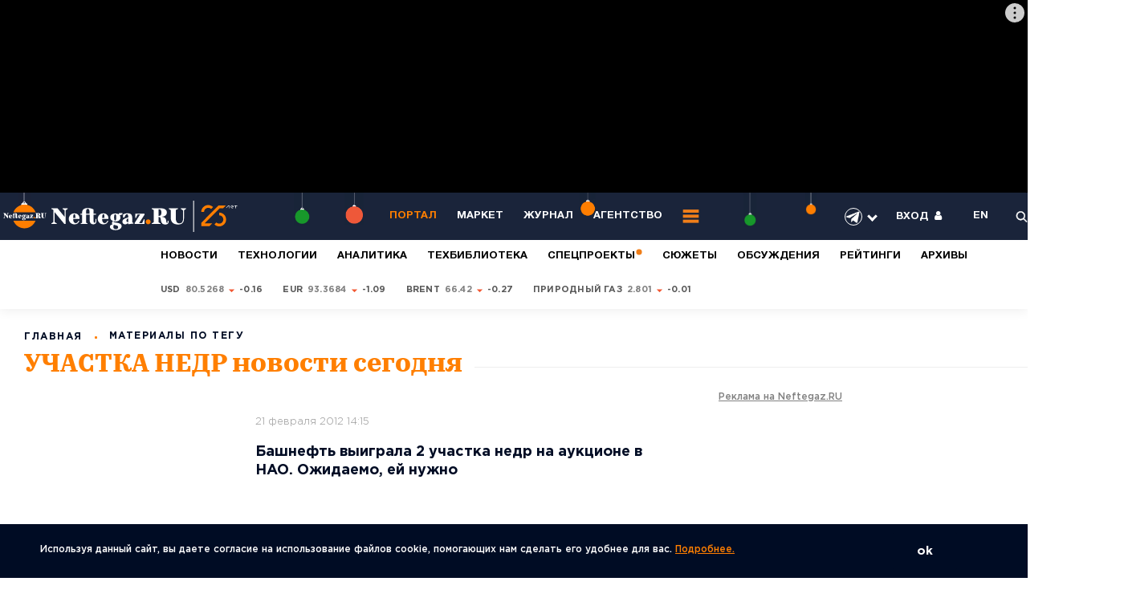

--- FILE ---
content_type: image/svg+xml
request_url: https://neftegaz.ru/local/templates/neftegaz/images/logo_25_web_01.svg
body_size: 8782
content:
<?xml version="1.0" encoding="utf-8"?>
<!-- Generator: Adobe Illustrator 17.1.0, SVG Export Plug-In . SVG Version: 6.00 Build 0)  -->
<!DOCTYPE svg PUBLIC "-//W3C//DTD SVG 1.1//EN" "http://www.w3.org/Graphics/SVG/1.1/DTD/svg11.dtd">
<svg version="1.1" id="Layer_1" xmlns="http://www.w3.org/2000/svg" xmlns:xlink="http://www.w3.org/1999/xlink" x="0px" y="0px"
	 width="277px" height="37px" viewBox="0 0 277 37" enable-background="new 0 0 277 37" xml:space="preserve">
<path fill="#FF7E00" d="M171.3,27.9c1.6,0,2.9-1.3,2.9-2.9s-1.3-2.9-2.9-2.9s-2.9,1.3-2.9,2.9C168.4,26.6,169.7,27.9,171.3,27.9z"/>
<path fill="#FFFFFF" d="M195.7,9.8V9h10.8v0.8c-0.2,0.1-0.5,0.2-0.8,0.3c-0.5,0.2-1.1,0.6-1.8,1v9.2c0,4.9,1.6,6.5,4.3,6.5
	s4.3-1.7,4.3-5.8v-9.4c-0.7-0.6-1.3-1-1.8-1.3c-0.3-0.2-0.5-0.3-0.8-0.4V9h6.1v0.8c-0.2,0.1-0.4,0.2-0.7,0.4c-0.4,0.3-1,0.7-1.7,1.3
	V21c0,4.8-2.3,7.2-6.8,7.2c-5.9,0-8.8-2.9-8.8-8v-9c-0.7-0.4-1.3-0.8-1.7-1C196.2,10,195.9,9.9,195.7,9.8L195.7,9.8z M183.6,18h0.4
	c2,0,2.9-0.9,2.9-4c0-2.9-0.9-3.8-2.9-3.8h-0.4V18z M175.4,27.6v-0.8c0.2-0.1,0.4-0.2,0.7-0.3c0.4-0.2,1-0.5,1.7-1V11.1
	c-0.7-0.4-1.3-0.8-1.7-1c-0.2-0.1-0.5-0.2-0.7-0.3V9h10.5c5.3,0,7.4,2.1,7.4,5c0,2.6-1.7,4.5-5.4,4.9v0.3c4.3,0.3,4.5,3.3,4.8,5.3
	c0.1,1,0.3,1.8,0.9,1.8c0.4,0,0.7-0.3,0.7-1.3v-1.2h1.2v0.7c0,2.6-1.1,3.7-4,3.7c-2.7,0-4.5-1.2-5.1-4.5l-0.3-1.9
	c-0.3-2.1-0.9-2.5-2.3-2.5h-0.3v6.2c0.7,0.5,1.3,0.8,1.7,1c0.2,0.1,0.5,0.2,0.7,0.3v0.8L175.4,27.6L175.4,27.6z M155.3,27.6v-1.2
	l6.4-10h-2.9c-0.6,1-1.1,2-1.4,2.8c-0.2,0.5-0.3,0.9-0.5,1.3H156v-5.2h11v1.2l-6.4,10h3.6c0.7-1.2,1.1-2.3,1.4-3.1
	c0.2-0.5,0.3-0.9,0.4-1.3h0.9v5.4L155.3,27.6L155.3,27.6z M145.6,23.6c0,1.1,0.6,1.7,1.5,1.7c0.3,0,0.4,0,0.5,0s0.1,0,0.1-0.1V21
	l-0.4,0.1C146.3,21.4,145.6,22.4,145.6,23.6L145.6,23.6z M140.8,24.9c0-2.1,1.5-3.6,5.4-4.6l1.5-0.4v-1.1c0-2.1-0.6-2.8-1.5-2.8
	c-0.8,0-1.5,0.4-2.3,2.3l-0.7,1.6h-1.5v-3.6c0.5-0.2,1-0.5,1.5-0.7c0.9-0.3,2.1-0.7,3.6-0.7c3.9,0,5.6,1.7,5.6,5.2v5.4
	c0.2,0.2,0.4,0.3,0.6,0.4l0.5,0.3l0.5,0.2v0.7l-6.1,0.7l-0.3-0.3v-1.3h-0.1c-0.2,0.3-0.5,0.6-0.9,0.9c-0.6,0.4-1.4,0.9-2.6,0.9
	C142.1,28,140.9,26.7,140.8,24.9L140.8,24.9z M130.1,31c0,1.6,1,2.7,2.9,2.7s2.8-1.1,2.8-2.3c0-1.1-0.6-2-3.5-2.5l-1.5-0.3
	c-0.2,0.2-0.3,0.4-0.4,0.6C130.3,29.7,130.1,30.3,130.1,31L130.1,31z M131,19.8c0,3.1,0.7,3.7,1.3,3.7s1.3-0.6,1.3-3.7
	s-0.7-3.7-1.3-3.7C131.7,16.1,131,16.7,131,19.8z M126.1,31c0-1.3,0.7-2,1.5-2.4c0.4-0.2,0.9-0.4,1.5-0.5c-0.1-0.1-0.3-0.3-0.3-0.5
	c-0.2-0.3-0.3-0.6-0.3-1.1c0-0.7,0.3-1.4,0.6-1.8c0.2-0.3,0.4-0.5,0.6-0.7c-2.1-0.8-3.2-2.2-3.2-4.2c0-2.6,2-4.6,6-4.6
	c1.3,0,2.3,0.2,2.9,0.5c0.4,0.1,0.7,0.3,0.9,0.5c0.1-0.4,0.3-0.7,0.4-1c0.1-0.1,0.1-0.3,0.2-0.4h4v1.5c-0.3,0.1-0.7,0.2-1,0.3
	c-0.6,0.2-1.4,0.5-2.2,0.8c0.1,0.2,0.3,0.4,0.4,0.7c0.2,0.4,0.4,1,0.4,1.9c0,2.6-2,4.6-6,4.6c-0.6,0-1.1,0-1.4-0.1l-0.6-0.1v1
	l3.8,0.7c4.2,0.7,5.6,2.1,5.6,4.1c0,2.3-2.4,4.6-7.2,4.6S126.1,32.8,126.1,31L126.1,31z M116.9,20.4h2.7c0-3.9-0.5-4.5-1.2-4.5
	C117.6,15.9,117.1,16.5,116.9,20.4z M111.7,21.5c0-3.7,2.8-6.5,6.5-6.5s6.1,2.4,6.1,5.8v0.7h-7.4c0,3.8,1.2,5,3.1,5
	c1.2,0,2.5-0.9,3.1-2.9h1.1c-0.6,2.5-2.4,4.4-5.6,4.4C114.5,28,111.8,25.2,111.7,21.5L111.7,21.5z M97.9,15.4h4.1v-1.7
	c0-3.2-0.9-4.1-2-4.1c-1.2,0-2.1,0.9-2.1,4.1V15.4z M91.4,16.5v-1.1h1.7v-0.5c0-4.1,2.1-6.2,6.9-6.2c2.2,0,3.9,0.5,5,0.9
	c0.7,0.3,1.3,0.6,1.8,0.9v4.9h2.7v1.1h-2.7v7.7c0,1.6,0.4,2,1.1,2s1.1-0.5,1.1-2.1v-2.4h1.1V24c0,2.8-1.2,4-3.7,4s-4.3-1.6-4.3-5
	v-6.5H98V26c0.2,0.2,0.4,0.3,0.6,0.4l0.5,0.3l0.5,0.2v0.7h-8v-0.7l0.5-0.2l0.5-0.3c0.2-0.1,0.4-0.2,0.6-0.4v-9.5H91.4L91.4,16.5z
	 M82.6,20.4h2.7c0-3.9-0.5-4.5-1.2-4.5C83.3,15.9,82.8,16.5,82.6,20.4L82.6,20.4z M77.5,21.5c0-3.7,2.8-6.5,6.5-6.5s6.1,2.4,6.1,5.8
	v0.7h-7.4c0,3.8,1.2,5,3.1,5c1.2,0,2.5-0.9,3.1-2.9H90c-0.6,2.5-2.4,4.4-5.6,4.4C80.3,28,77.5,25.2,77.5,21.5L77.5,21.5z M57,27.6
	v-0.8c0.2-0.1,0.5-0.2,0.7-0.4c0.4-0.3,1-0.7,1.7-1.3v-14c-0.7-0.4-1.3-0.8-1.7-1C57.5,10,57.2,9.9,57,9.8V9h7.2l8.1,9.9h0.3v-7.4
	c-0.7-0.6-1.3-1-1.7-1.3c-0.2-0.2-0.5-0.3-0.7-0.4V9h6v0.8c-0.2,0.1-0.4,0.2-0.7,0.4c-0.4,0.3-1,0.7-1.7,1.3v16h-1.6L60.9,13.8h-0.3
	v11.3c0.7,0.6,1.3,1,1.8,1.3c0.3,0.2,0.5,0.3,0.8,0.4v0.8L57,27.6L57,27.6z"/>
<path fill="#FF7E00" d="M38.3,13.8c-2-5.4-7.1-9.2-13.1-9.2S14,8.5,12,13.8H38.3z"/>
<path fill="#FF7E00" d="M12,23.6c2,5.3,7.1,9.1,13.1,9.1s11.1-3.8,13.1-9.1H12L12,23.6z"/>
<path fill="#FFFFFF" d="M44.6,15.1v-0.3H48v0.3c-0.1,0-0.2,0.1-0.3,0.1c-0.2,0.1-0.3,0.2-0.6,0.3v2.9c0,1.6,0.5,2.1,1.4,2.1
	s1.4-0.5,1.4-1.9v-3c-0.2-0.2-0.4-0.3-0.6-0.4c-0.1-0.1-0.2-0.1-0.3-0.1v-0.3h1.9V15c0,0-0.1,0.1-0.2,0.1c-0.1,0.1-0.3,0.2-0.5,0.4
	v3c0,1.5-0.7,2.3-2.2,2.3c-1.9,0-2.8-0.9-2.8-2.5v-2.9c-0.2-0.1-0.4-0.3-0.5-0.3C44.7,15.1,44.7,15.1,44.6,15.1L44.6,15.1z
	 M40.8,17.7L40.8,17.7c0.7,0,1-0.3,1-1.3c0-0.9-0.3-1.2-0.9-1.2h-0.1V17.7L40.8,17.7z M38.1,20.7v-0.3c0,0,0.1-0.1,0.2-0.1
	c0.1-0.1,0.3-0.2,0.5-0.3v-4.6c-0.2-0.1-0.4-0.3-0.5-0.3S38.1,15,38.1,15v-0.3h3.3c1.7,0,2.4,0.7,2.4,1.6c0,0.8-0.5,1.4-1.7,1.6V18
	c1.4,0.1,1.5,1,1.5,1.7c0,0.3,0.1,0.6,0.3,0.6c0.1,0,0.2-0.1,0.2-0.4v-0.4h0.4v0.2c0,0.8-0.3,1.2-1.3,1.2c-0.9,0-1.5-0.4-1.6-1.4
	l-0.1-0.6c-0.1-0.7-0.3-0.8-0.7-0.8h-0.1v2c0.2,0.2,0.4,0.3,0.5,0.3s0.2,0.1,0.2,0.1v0.3h-3.3V20.7z M31.6,20.7v-0.4l2-3.2h-0.9
	c-0.2,0.3-0.3,0.7-0.4,0.9c-0.1,0.1-0.1,0.3-0.2,0.4h-0.3v-1.7h3.5v0.4l-2,3.2h1.1c0.2-0.4,0.4-0.7,0.5-1C35,19.2,35,19,35,18.9h0.3
	v1.7h-3.7V20.7z M28.5,19.5c0,0.4,0.2,0.5,0.5,0.5c0.1,0,0.1,0,0.2,0l0,0v-1.4h-0.1C28.7,18.8,28.5,19.1,28.5,19.5L28.5,19.5z
	 M26.9,19.9c0-0.7,0.5-1.1,1.7-1.5l0.5-0.1V18c0-0.7-0.2-0.9-0.5-0.9s-0.5,0.1-0.7,0.7l-0.2,0.5h-0.5v-1.1c0.1-0.1,0.3-0.2,0.5-0.2
	c0.3-0.1,0.7-0.2,1.1-0.2c1.2,0,1.8,0.5,1.8,1.7v1.7c0,0,0.1,0.1,0.2,0.1l0.2,0.1l0.2,0.1v0.2l-1.9,0.2l-0.1-0.1v-0.4l0,0
	c-0.1,0.1-0.2,0.2-0.3,0.3c-0.2,0.1-0.5,0.3-0.8,0.3C27.3,20.8,26.9,20.4,26.9,19.9L26.9,19.9z M23.5,21.8c0,0.5,0.3,0.8,0.9,0.8
	s0.9-0.3,0.9-0.7c0-0.3-0.2-0.6-1.1-0.8L23.7,21c0,0-0.1,0.1-0.1,0.2C23.6,21.4,23.5,21.6,23.5,21.8L23.5,21.8z M23.8,18.2
	c0,1,0.2,1.2,0.4,1.2c0.2,0,0.4-0.2,0.4-1.2S24.4,17,24.2,17S23.8,17.2,23.8,18.2z M22.2,21.8c0-0.4,0.2-0.6,0.5-0.8
	c0.1-0.1,0.3-0.1,0.5-0.2l-0.1-0.1C23,20.6,23,20.5,23,20.3c0-0.2,0.1-0.4,0.2-0.6c0.1-0.1,0.1-0.2,0.2-0.2c-0.7-0.3-1-0.7-1-1.4
	c0-0.8,0.6-1.5,1.9-1.5c0.4,0,0.7,0.1,0.9,0.2c0.1,0,0.2,0.1,0.3,0.1c0-0.1,0.1-0.2,0.1-0.3c0,0,0-0.1,0.1-0.1H27V17
	c-0.1,0-0.2,0.1-0.3,0.1c-0.2,0.1-0.5,0.1-0.7,0.3c0,0.1,0.1,0.1,0.1,0.2c0.1,0.1,0.1,0.3,0.1,0.6c0,0.8-0.6,1.5-1.9,1.5
	c-0.2,0-0.3,0-0.5,0h-0.2V20l1.2,0.2c1.3,0.2,1.8,0.7,1.8,1.3c0,0.7-0.8,1.5-2.3,1.5S22.2,22.4,22.2,21.8L22.2,21.8z M19.3,18.4h0.8
	c0-1.3-0.2-1.4-0.4-1.4S19.4,17.2,19.3,18.4z M17.7,18.8c0-1.2,0.9-2.1,2.1-2.1s1.9,0.8,1.9,1.9v0.2h-2.4c0,1.2,0.4,1.6,1,1.6
	c0.4,0,0.8-0.3,1-0.9h0.3c-0.2,0.8-0.8,1.4-1.8,1.4C18.5,20.9,17.7,20,17.7,18.8L17.7,18.8z M13.2,16.8h1.3v-0.5
	c0-1-0.3-1.3-0.6-1.3c-0.4,0-0.7,0.3-0.7,1.3V16.8L13.2,16.8z M11.2,17.2v-0.3h0.5v-0.2c0-1.3,0.7-2,2.2-2c0.7,0,1.2,0.2,1.6,0.3
	c0.2,0.1,0.4,0.2,0.6,0.3v1.6H17v0.3h-0.9v2.4c0,0.5,0.1,0.6,0.3,0.6s0.3-0.1,0.3-0.7v-0.8H17v0.8c0,0.9-0.4,1.3-1.2,1.3
	s-1.4-0.5-1.4-1.6v-2.1h-1.3v3.1c0,0,0.1,0.1,0.2,0.1l0.2,0.1l0.2,0.1v0.2h-2.5v-0.2l0.2-0.1l0.2-0.1c0,0,0.1-0.1,0.2-0.1v-3.1
	L11.2,17.2L11.2,17.2z M8.4,18.4h0.9c0-1.3-0.2-1.4-0.4-1.4C8.6,17,8.4,17.2,8.4,18.4L8.4,18.4z M6.7,18.8c0-1.2,0.9-2.1,2.1-2.1
	s1.9,0.8,1.9,1.9v0.2H8.4c0,1.2,0.4,1.6,1,1.6c0.4,0,0.8-0.3,1-0.9h0.3c-0.2,0.8-0.8,1.4-1.8,1.4C7.6,20.9,6.7,20,6.7,18.8L6.7,18.8
	z M0.2,20.7v-0.3c0,0,0.1-0.1,0.2-0.1c0.1-0.1,0.3-0.2,0.5-0.4v-4.5c-0.2-0.1-0.4-0.3-0.5-0.3S0.2,15,0.2,15v-0.3h2.3L5.1,18h0.1
	v-2.4c-0.2-0.2-0.4-0.3-0.5-0.4c-0.1-0.1-0.2-0.1-0.2-0.1v-0.3h1.9V15c0,0-0.1,0.1-0.2,0.1c-0.1,0.1-0.3,0.2-0.5,0.4v5.1H5l-3.6-4.4
	H1.3v3.6c0.2,0.2,0.4,0.3,0.6,0.4c0.1,0.1,0.2,0.1,0.3,0.1v0.3h-2V20.7z"/>
<path fill="#FF7E00" d="M36.9,21c0.5,0,0.9-0.4,0.9-0.9s-0.4-0.9-0.9-0.9S36,19.6,36,20.1S36.4,21,36.9,21z"/>
<path fill="#FFFFFF" d="M225.5,0h-1v37h1V0z"/>
<path fill="#FFFFFF" d="M265.9,5.7h1.5V9h-0.7V6.3h-0.5l-2.6,2.6V8L265.9,5.7z"/>
<path fill="#FFFFFF" d="M275.2,6.3h1.3V5.7h-3.3v0.7h1.3V9h0.7V6.3z"/>
<path fill="#FFFFFF" d="M271.6,7.1c-0.1-0.5-0.5-1-1.1-1s-1.1,0.5-1.1,1.1s0.5,1.1,1.1,1.1h1.1v0.6h-1.1c-0.9,0-1.7-0.8-1.7-1.7
	s0.8-1.7,1.7-1.7c0.9,0,1.7,0.8,1.7,1.7c0,0.1,0,0.3,0,0.4H270l0.5-0.6L271.6,7.1L271.6,7.1z"/>
<path fill="#FF7E00" d="M256.5,17.6c-0.4-0.1-0.8-0.2-1.3-0.2v-3.3c0.7,0,1.4,0.1,2.1,0.3c0.7,0.2,1.3,0.4,2,0.8
	c0.6,0.4,1.2,0.8,1.7,1.3c3.2,3.2,3.2,8.4,0,11.5c-3.2,3.2-8.4,3.2-11.5,0l2.3-2.3c1.9,1.9,5,1.9,6.9,0c1.9-1.9,1.9-5,0-6.9
	c-0.3-0.3-0.7-0.6-1-0.8C257.3,17.8,256.9,17.7,256.5,17.6z"/>
<path fill="#FF7E00" d="M254.5,5.6h8.8L260,8.9h-4.2l-18,18h9.1l-3.3,3.3H234v-4L254.5,5.6z"/>
<path fill="#FF7E00" d="M242.2,8.5c-2.7,0-4.9,2.2-4.9,4.9H234c0-4.5,3.7-8.2,8.2-8.2c0.7,0,1.5,0.1,2.1,0.3c0.7,0.2,1.4,0.5,2,0.8
	c0.6,0.4,1.2,0.8,1.7,1.3l-2.3,2.3c-0.3-0.3-0.6-0.6-1-0.8s-0.8-0.4-1.2-0.5C243,8.5,242.6,8.5,242.2,8.5z"/>
</svg>


--- FILE ---
content_type: image/svg+xml
request_url: https://neftegaz.ru/local/templates/neftegaz/images/social_foot/dzen-footer.svg
body_size: 604
content:
<svg width="30" height="30" viewBox="0 0 20 20" fill="none" xmlns="http://www.w3.org/2000/svg" xmlns:xlink="http://www.w3.org/1999/xlink">
<path fill-rule="evenodd" clip-rule="evenodd" d="M10 20C15.5228 20 20 15.5228 20 10C20 4.47715 15.5228 0 10 0C4.47715 0 0 4.47715 0 10C0 15.5228 4.47715 20 10 20Z" fill="transparent"/>
<mask id="mask0" mask-type="alpha" maskUnits="userSpaceOnUse" x="7" y="4" width="7" height="12">
<path d="M7 13.5V11.5L11.2 7.8L7 6.5V4.5L13.5 6.5V8.5L9.5 12L13.5 13.3V15.5L7 13.5Z" fill="#fff"/>
</mask>
<g mask="url(#mask0)">
<rect x="6.95703" y="4.34814" width="6.52174" height="11.3043" fill="url(#pattern0)"/>
<rect x="6.95703" y="4.34814" width="6.52174" height="11.3043" fill="#fff"/>
</g>
</svg>


--- FILE ---
content_type: image/svg+xml
request_url: https://neftegaz.ru/local/templates/neftegaz/images/icon/views.svg
body_size: 566
content:
<svg width="16" height="10" viewBox="0 0 16 10" fill="none" xmlns="http://www.w3.org/2000/svg">
<path fill-rule="evenodd" clip-rule="evenodd" d="M0.160034 5C0.960034 6.25 3.76003 10 8.00003 10C12.24 10 15.04 6.25 15.84 5C15.04 3.75 12.24 0 8.00003 0C3.76003 0 0.960034 3.75 0.160034 5ZM8.00003 8.33333C6.24003 8.33333 4.80003 6.83333 4.80003 5C4.80003 3.16667 6.24003 1.66667 8.00003 1.66667C9.76003 1.66667 11.2 3.16667 11.2 5C11.2 6.83333 9.76003 8.33333 8.00003 8.33333ZM6.40003 5C6.40003 4.08333 7.12003 3.33333 8.00003 3.33333C8.88003 3.33333 9.60003 4.08333 9.60003 5C9.60003 5.91667 8.88003 6.66667 8.00003 6.66667C7.12003 6.66667 6.40003 5.91667 6.40003 5Z" fill="white"/>
</svg>


--- FILE ---
content_type: image/svg+xml
request_url: https://neftegaz.ru/local/templates/neftegaz/images/icon/rss.svg
body_size: 478
content:
<svg width="11" height="11" viewBox="0 0 11 11" fill="none" xmlns="http://www.w3.org/2000/svg">
<path fill-rule="evenodd" clip-rule="evenodd" d="M0 2.2888V0C6.07292 0 11 4.93568 11 11H8.70547C8.70547 6.0987 4.89844 2.2888 0 2.2888ZM0 3.66667V5.95547C1.375 5.95547 2.69557 6.36224 3.66667 7.33333C4.63776 8.30443 5.04167 9.62214 5.04167 11H7.33333C7.33333 6.99245 4.01042 3.66667 0 3.66667ZM1.6013 7.79453C0.71901 7.79453 0 8.51354 0 9.39297C0 10.2753 0.71901 10.9857 1.6013 10.9857C2.48646 10.9857 3.2026 10.2724 3.2026 9.39297C3.2026 8.51354 2.48646 7.79453 1.6013 7.79453Z" fill="#FF7F00"/>
</svg>


--- FILE ---
content_type: image/svg+xml
request_url: https://neftegaz.ru/images/baners/spec.svg
body_size: 2186
content:
<svg id="egf029px3e351" xmlns="http://www.w3.org/2000/svg" xmlns:xlink="http://www.w3.org/1999/xlink" viewBox="0 0 30 30" shape-rendering="geometricPrecision" text-rendering="geometricPrecision"><style><![CDATA[#egf029px3e352_to {animation: egf029px3e352_to__to 3000ms linear infinite normal forwards}@keyframes egf029px3e352_to__to { 0% {transform: translate(30.442207px,-16.058946px)} 13.333333% {transform: translate(30.442207px,-16.058946px)} 33.333333% {transform: translate(61.326621px,-78.176839px)} 83.333333% {transform: translate(61.326621px,-78.176839px)} 100% {transform: translate(30.442207px,-16.058946px)} }#egf029px3e352_ts {animation: egf029px3e352_ts__ts 3000ms linear infinite normal forwards}@keyframes egf029px3e352_ts__ts { 0% {transform: scale(1,1)} 13.333333% {transform: scale(1,1)} 33.333333% {transform: scale(3,3)} 83.333333% {transform: scale(3,3)} 100% {transform: scale(1,1)} }#egf029px3e353_to {animation: egf029px3e353_to__to 3000ms linear infinite normal forwards}@keyframes egf029px3e353_to__to { 0% {transform: translate(93.506895px,-110.339433px)} 36.666667% {transform: translate(93.434309px,-110.339433px)} 93.333333% {transform: translate(41.156867px,-26.767713px)} 100% {transform: translate(41.156867px,-26.767713px)} }#egf029px3e353_ts {animation: egf029px3e353_ts__ts 3000ms linear infinite normal forwards}@keyframes egf029px3e353_ts__ts { 0% {transform: scale(3,3)} 36.666667% {transform: scale(3,3)} 93.333333% {transform: scale(1,1)} 100% {transform: scale(1,1)} }#egf029px3e353 {animation: egf029px3e353_c_o 3000ms linear infinite normal forwards}@keyframes egf029px3e353_c_o { 0% {opacity: 0} 33.333333% {opacity: 0} 36.666667% {opacity: 1} 93.333333% {opacity: 0} 100% {opacity: 0} }]]></style><g id="egf029px3e352_to" transform="translate(30.442207,-16.058946)"><g id="egf029px3e352_ts" transform="scale(1,1)"><circle id="egf029px3e352" r="4.448952" transform="translate(-15.442207,31.058946)" fill="rgb(240,126,25)" stroke="none" stroke-width="1"/></g></g><g id="egf029px3e353_to" transform="translate(93.506895,-110.339433)"><g id="egf029px3e353_ts" transform="scale(3,3)"><circle id="egf029px3e353" r="4.461049" transform="translate(-26.156867,41.767713)" opacity="0" fill="rgb(240,126,25)" stroke="rgb(26,36,58)" stroke-width="0.100000"/></g></g></svg>

--- FILE ---
content_type: image/svg+xml
request_url: https://neftegaz.ru/local/templates/neftegaz/images/arrow/down.svg
body_size: 101
content:
<svg width="9" height="5" viewBox="0 0 9 5" fill="none" xmlns="http://www.w3.org/2000/svg">
<path fill-rule="evenodd" clip-rule="evenodd" d="M8.03553 0.499889L4.5 4.03542L0.964466 0.499889H8.03553Z" fill="#F25832"/>
</svg>


--- FILE ---
content_type: image/svg+xml
request_url: https://neftegaz.ru/local/templates/neftegaz/images/social_foot/tel-footer.svg
body_size: 684
content:
<svg width="20" height="20" viewBox="0 0 44 37" fill="none" xmlns="http://www.w3.org/2000/svg">
<path d="M43.8792 3.42198L37.2049 34.7046C36.9432 35.8195 36.4851 36.5409 35.8308 36.8688C35.2419 37.1312 34.4894 37 33.5733 36.4753L23.4637 28.999L18.5561 33.7209C18.2289 34.0488 17.9672 34.2783 17.7709 34.4095C17.4437 34.6063 17.0184 34.7046 16.4949 34.7046L17.2801 24.3755L36.0271 7.3569C36.2888 7.16016 36.3542 6.9962 36.2234 6.86504C36.1579 6.66829 35.9616 6.60271 35.6345 6.66829C35.3727 6.66829 35.0783 6.76666 34.7511 6.96341L11.5873 21.621L1.57588 18.4731C0.463493 18.1452 -0.0599815 17.6533 0.00545286 16.9975C0.0708872 16.3416 0.757948 15.7514 2.06664 15.2268L41.0328 0.175666C42.0143 -0.152244 42.7995 -0.02108 43.3884 0.569159C43.9773 1.09382 44.1409 2.04476 43.8792 3.42198Z" fill="#fff"/>
</svg>
